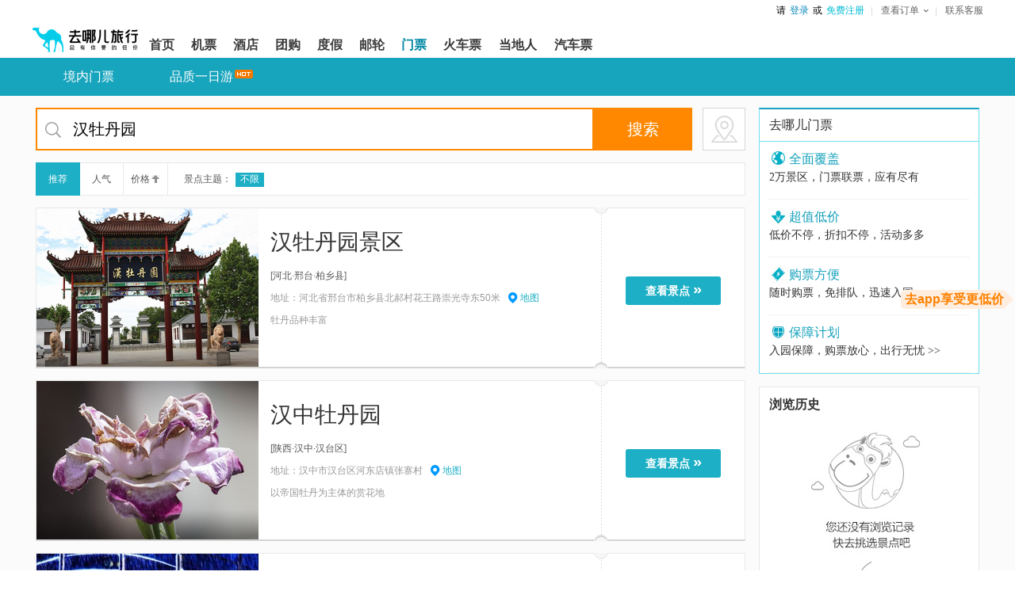

--- FILE ---
content_type: text/html;charset=UTF-8
request_url: http://piao.qunar.com/ticket/list_%E6%B1%89%E7%89%A1%E4%B8%B9%E5%9B%AD.html
body_size: 16348
content:
<!DOCTYPE html PUBLIC "-//W3C//DTD XHTML 1.0 Transitional//EN" "http://www.w3.org/TR/xhtml1/DTD/xhtml1-transitional.dtd"><html xmlns="http://www.w3.org/1999/xhtml"><head><meta http-equiv="content-type" content="text/html;charset=utf-8"><title>汉牡丹园景点门票,汉牡丹园门票价格,汉牡丹园景点门票预订,去哪儿网门票</title><meta name="keywords" content="汉牡丹园景点门票, 汉牡丹园打折门票,汉牡丹园景点门票预订,汉牡丹园,去哪儿网门票"><meta name="description" content="去哪儿网提供汉牡丹园的特价景点门票预订。来去哪儿网预订景点门票，让您享受实实在在的优惠，去哪儿网是您快乐出游的更好选择！"><link rel="stylesheet" href="//q.qunarzz.com/piao/prd/styles/usage/www/core/style@b61548255d3c33155562.css" /><link rel="stylesheet" type="text/css" href="//q.qunarzz.com/piao/prd/styles/usage/www/page/list/style@11ad010af648f6a1a258.css" /><title>汉牡丹园景点门票,汉牡丹园门票价格,汉牡丹园景点门票预订,去哪儿网</title><link rel="canonical" href="http://piao.qunar.com/ticket/list_汉牡丹园.html"/></head><body>
<div class="q_header q_header_piao q_header_max">
    <link data-hfstamp="20260108120856" id="hf-style" data-hffile="header_styles" rel="stylesheet" href="//common.qunarzz.com/hf_qzz/prd/styles/default/header_main@8f4631463a6fa76d8a2293d790abb86d.css">

    <div class="q_header_main qunar-assist-screen-nav" data-hfchannel="piao" data-hffile="header_main"> <div class="q_header_logo" tabindex="-1"> <a href="http://www.qunar.com/" target="_top" title="去哪儿旅游搜索引擎 Qunar.com" hidefocus="on" aria-label="返回首页" tabindex="0"><img style="height: 54px;" src="https://s.qunarzz.com/f_cms/2021/1638865973476_447461838.png" tabindex="-1" alt="去哪儿旅游搜索引擎 Qunar.com"></a> </div> <div class="q_header_tnav" tabindex="-1"> <ul tabindex="-1"> <!-- <li><a href="javascript:void(0)" onclick="aria.start()" style="color:#333;text-decoration:none;position:relative;" class="q_header_barrier_free">适老化及无障碍</a></li> --> <li id="__loginInfo_u__" class="q_header_username" tabindex="-1"><a href="//user.qunar.com/passport/login.jsp" hidefocus="on" rel="nofollow" tabindex="0">登录</a></li> <li id="__loginInfo_r__" class="q_header_register" tabindex="-1"><a href="//user.qunar.com/passport/register.jsp" hidefocus="on" rel="nofollow" tabindex="0">注册</a></li> <li class="q_header_tnav_omenu" id="__orderInfo_l__" tabindex="-1"> <dl tabindex="-1"> <dt tabindex="-1"><a href="//user.qunar.com/order/query.jsp?ret=http%3A%2F%2Fuser.qunar.com%2Fflight_toolbox.jsp%3Fcatalog%3Downorders%26from%3Dmyorder&jump=0" rel="nofollow" class="q_header_tnav_omenu_link" id="q_header_tnav_omenu_link" tabindex="0"><span class="q_header_tnav_omenu_title" id="__orderInfo_t__">查看订单<b id="__orderInfo_b__" class="qunar-assist-hide"></b></span></a></dt> <dd id="__orderInfo_w__" class="assist-igrone-tbindex" tabindex="-1"> <div class="q_header_tnav_omenu_item" tabindex="-1"><a href="//user.qunar.com/order/query.jsp?ret=http%3A%2F%2Forder.qunar.com%2Fflight%2F%3Ft%3D1" target="_blank" hidefocus="on" rel="nofollow" data-name="__link_orderFlight__" class="q_header_tnav_omenu_m" tabindex="-1"><span class="q_header_tnav_omenu_ordertips" tabindex="-1">机票订单</span></a></div> <div class="q_header_tnav_omenu_item" tabindex="-1"><a href="//user.qunar.com/order/query.jsp?ret=http%3A%2F%2Forder.qunar.com%2Fhotel%2F%3Ffrom%3Dmyorder" target="_blank" hidefocus="on" rel="nofollow" data-name="__link_orderHotel__" class="q_header_tnav_omenu_m" tabindex="-1"><span class="q_header_tnav_omenu_ordertips" tabindex="-1">酒店订单</span></a></div> <div class="q_header_tnav_omenu_item qunar-assist-hide"><a href="//user.qunar.com/order/query.jsp?ret=http%3A%2F%2Forder.qunar.com%2Fapartment?t=1" target="_blank" hidefocus="on" rel="nofollow" data-name="__link_orderApartment__" class="q_header_tnav_omenu_m" tabindex="-1"><span class="q_header_tnav_omenu_ordertips" tabindex="-1">公寓订单</span></a></div> <div class="q_header_tnav_omenu_item qunar-assist-hide"><a href="//user.qunar.com/order/query.jsp?ret=http%3A%2F%2Forder.qunar.com%2Fgroup?t=1" target="_blank" hidefocus="on" rel="nofollow" data-name="__link_orderGroup__" class="q_header_tnav_omenu_m" tabindex="-1"><span class="q_header_tnav_omenu_ordertips" tabindex="-1">团购订单</span></a></div> <div class="q_header_tnav_omenu_item" tabindex="-1"><a href="//user.qunar.com/order/query.jsp?ret=http%3A%2F%2Fdujia.qunar.com%2Fmyorder.jsp%3Ffrom%3Dmyorder" target="_blank" hidefocus="on" rel="nofollow" data-name="__link_orderVacation__" class="q_header_tnav_omenu_m" tabindex="-1"><span class="q_header_tnav_omenu_ordertips" tabindex="-1">度假订单</span></a></div> <div class="q_header_tnav_omenu_item" tabindex="-1"><a href="//user.qunar.com/order/query.jsp?ret=http%3A%2F%2Forder.qunar.com%2Fticket?t=1" target="_blank" hidefocus="on" rel="nofollow" data-name="__link_orderTicket__" class="q_header_tnav_omenu_m" tabindex="-1"><span class="q_header_tnav_omenu_ordertips" tabindex="-1">门票订单</span></a></div> <div class="q_header_tnav_omenu_item" tabindex="-1"><a href="//user.qunar.com/order/query.jsp?ret=http%3A%2F%2Forder.qunar.com%2Ftrain?t=1" target="_blank" hidefocus="on" rel="nofollow" data-name="__link_orderTrain__" class="q_header_tnav_omenu_m" tabindex="-1"><span class="q_header_tnav_omenu_ordertips" tabindex="-1">火车票订单</span></a></div> <div class="q_header_tnav_omenu_item qunar-assist-hide" tabindex="-1"><a href="//user.qunar.com/order/query.jsp?ret=http%3A%2F%2Forder.qunar.com%2Fbus?t=1" target="_blank" hidefocus="on" rel="nofollow" data-name="__link_orderBus__" class="q_header_tnav_omenu_m" tabindex="-1"><span class="q_header_tnav_omenu_ordertips" tabindex="-1">汽车票订单</span></a></div> <div class="q_header_tnav_omenu_item qunar-assist-hide" tabindex="-1"><a href="//user.qunar.com/order/query.jsp?ret=http%3A%2F%2Forder.qunar.com%2Fcar?t=1" target="_blank" hidefocus="on" rel="nofollow" data-name="__link_orderCar__" class="q_header_tnav_omenu_m" tabindex="-1"><span class="q_header_tnav_omenu_ordertips" tabindex="-1">车车订单</span></a></div> <div class="q_header_tnav_omenu_item qunar-assist-hide" tabindex="-1"><a href="//user.qunar.com/order/query.jsp?ret=http%3A%2F%2Forder.qunar.com%2Fqmall?t=1" target="_blank" hidefocus="on" rel="nofollow" data-name="__link_orderQmall__" class="q_header_tnav_omenu_m" tabindex="-1"><span class="q_header_tnav_omenu_ordertips" tabindex="-1">Q商城订单</span></a></div> <div class="q_header_tnav_omenu_item qunar-assist-hide" tabindex="-1"><a href="//user.qunar.com/order/query.jsp?ret=http%3A%2F%2Forder.qunar.com%2Flocal?t=1" target="_blank" hidefocus="on" rel="nofollow" data-name="__link_orderDdr__" class="q_header_tnav_omenu_m" tabindex="-1"><span class="q_header_tnav_omenu_ordertips" tabindex="-1">当地人订单</span></a></div> <div class="q_header_tnav_omenu_item qunar-assist-hide" tabindex="-1"><a href="//user.qunar.com/order/query.jsp?ret=http%3A%2F%2Forder.qunar.com%2Fpay?t=1" target="_blank" hidefocus="on" rel="nofollow" data-name="__link_orderDdr__" class="q_header_tnav_omenu_m" tabindex="-1"><span class="q_header_tnav_omenu_ordertips" tabindex="-1">金融订单</span></a></div> <div class="q_header_tnav_omenu_item qunar-assist-hide" tabindex="-1"><a href="//user.qunar.com/order/query.jsp?ret=http%3A%2F%2Forder.qunar.com%2Fpay?t=1" target="_blank" hidefocus="on" rel="nofollow" data-name="__link_orderDdr__" id="__tnav_card_order__" class="q_header_tnav_omenu_m" tabindex="-1"><span class="q_header_tnav_omenu_ordertips" tabindex="-1">礼品卡订单</span></a></div> </dd> </dl> </li> <li class="last"><a href="http://help.qunar.com/" target="_top" rel="nofollow" id="__link_contact__" tabindex="-1">联系客服</a> </li> </ul> </div> <div class="q_header_mnav qunar-assist-hide"> <ul> <li class="qhf_home"> <a href="//www.qunar.com/" target="_top" hidefocus="on" id="__link_home__" class="q_header_navlink"><span><b>首页</b></span></a> </li> <li class="qhf_flight"> <a href="//flight.qunar.com/" target="_top" hidefocus="on" id="__link_flight__" class="q_header_navlink"><span><b>机票</b></span></a> </li> <li class="qhf_hotel"> <a href="//hotel.qunar.com/" target="_top" hidefocus="on" id="__link_hotel__" class="q_header_navlink"><span><b>酒店</b></span></a> </li> <li class="qhf_tuan"> <a href="//tuan.qunar.com/vc/index.php?category=all" rel="nofollow" target="_top" hidefocus="on" id="__link_tuan__" class="q_header_navlink"><span><b>团购</b></span></a> </li> <li class="qhf_package"> <a href="//dujia.qunar.com/" target="_top" hidefocus="on" id="__link_package__" class="q_header_navlink"><span><b>度假</b></span></a> </li> <li class="qhf_youlun"> <a href="//dujia.qunar.com/pqkd/nalist_%E9%82%AE%E8%BD%AE_liner" rel="nofollow" target="_top" hidefocus="on" id="__link_youlun__" class="q_header_navlink"><span><b>邮轮</b></span></a> </li> <li class="qhf_piao"> <a href="//piao.qunar.com/" target="_top" hidefocus="on" id="__link_piao__" class="q_header_navlink"><span><b>门票</b></span></a> </li> <li class="qhf_train"> <a href="//train.qunar.com/" target="_top" hidefocus="on" id="__link_train__" class="q_header_navlink"><span><b>火车票</b></span></a> </li> <!-- <li class="qhf_travel"> <a href="//travel.qunar.com/?from=header" target="_top" hidefocus="on" id="__link_travel__" class="q_header_navlink"><span><b>攻略</b></span></a> </li> --> <!-- <li class="qhf_gongyu"> <a href="http://gongyu.qunar.com/" target="_top" hidefocus="on" id="__link_gongyu__" class="q_header_navlink"><span><b>公寓</b></span></a> </li> --> <li class="qhf_ddr"> <a href="//i.qunar.com/" target="_top" hidefocus="on" id="__link_ddr__" class="q_header_navlink q_header_navlink_ddr"><span><b>当地人</b></span></a> </li> <li class="qhf_bus"> <a href="http://bus.qunar.com/" target="_top" hidefocus="on" id="__link_bus__" class="q_header_navlink"><span><b>汽车票</b></span></a> </li> <!-- <li class="qhf_haiwai"> <a href="http://haiwai.qunar.com/" rel="nofollow" target="_top" hidefocus="on" id="__link_haiwai__" class="q_header_navlink"><span><b>境外</b></span></a> </li> --> <!-- <li class="qhf_navmore" id="__header_navmore__"> <a href="javascript:void(0)" rel="nofollow" target="_top" hidefocus="on" class="q_header_navlink q_header_navlink_more"><span><b>更多</b></span><i></i></a> <div class="q_header_navmore-con" id="__header_navmore_con__"> <a href="http://haiwai.qunar.com/" rel="nofollow" target="_top" hidefocus="on" id="__link_haiwai_navmore__" class="q_header_navlink"><span><b>境外</b></span></a> <a href="http://bao.qunar.com/?from=tierone_nav_pc" rel="nofollow" target="_top" hidefocus="on" id="__link_card_navmore__" class="q_header_navlink"><span><b>保险</b></span></a> <a href="//jr.qunar.com/ious/index.htm" rel="nofollow" target="_top" hidefocus="on" id="__link_jr_navmore__" class="q_header_navlink"><span><b>金融</b></span></a> </div> </li> --> <!-- <li class="qhf_card"> <a href="http://bao.qunar.com/?from=tierone_nav_pc" rel="nofollow" target="_top" hidefocus="on" id="__link_card__" class="q_header_navlink"><span><b>保险</b></span></a> </li> --> <!-- <li class="qhf_jr"> <a href="//jr.qunar.com/ious/index.htm" rel="nofollow" target="_top" hidefocus="on" id="__link_jr__" class="q_header_navlink"><span><b>金融</b></span></a> </li> --> </ul> <div id="__header_nav_tags__" class="q_header_tags"> <!-- <img src="//source.qunarzz.com/common/hf/tags/quanjia.gif" class="qhf_tag_gongyu"> --> <img src="//source.qunarzz.com/common/hf/tags/mp-daytrip.png" class="qhf_tag_piao"> <!-- <img src="//s.qunarzz.com/package/header/summer-promotion.png" class="qhf_tag_package"> --> <img src="//source.qunarzz.com/common/hf/tags/local.gif" class="qhf_tag_local"> <!-- <img src="//source.qunarzz.com/common/hf/tags/insure.gif" class="qhf_tag_card"> --> <!-- <img src="//s.qunarzz.com/m_bus_search/images/bus.png" class="qhf_tag_bjcx"> --> <!-- <img src="//source.qunarzz.com/common/hf/tags/jr_v1.gif" class="qhf_tag_jr"> --> <!-- <img src="//source.qunarzz.com/common/hf/tags/car.gif" class="qhf_tag_car"> --> <!-- <img src="//source.qunarzz.com/common/hf/tags/haiwai.gif" class="qhf_tag_haiwai"> --> </div> <!--div class="q_header_aside" id="__header_aside_flight__" style="left: -35px"> <a href="//flight.qunar.com/?from=header">机票预定</a> <a href="//touch.qunar.com/flight/seat/desktop?from=header">在线选座</a> <span class="q_header_blank"></span> </div--> <div class="q_header_aside" id="__header_aside_package__" style="left:124px;"> <a href="//dujia.qunar.com/?tf=djnavkj_index" rel="nofollow"><span>度假首页</span></a> <a href="//i.qunar.com/?tf=djnavkj_haiwaiwanle" rel="nofollow"><span>海外玩乐</span></a> <a href="//fh.dujia.qunar.com/?tf=package" rel="nofollow"><span>自由行</span></a> <a href="//dujia.qunar.com/p/abroad/?tf=djnavkj_abroad"><span>出境游</span></a> <a href="//dujia.qunar.com/tejia/?tf=djnavkj_tejia" rel="nofollow"><span>特卖</span></a> <a href="//dujia.qunar.com/p/around/?tf=djnavkj_around"><span>周边游</span></a> <a href="//dujia.qunar.com/p/youlun/?tf=djnavkj_youlun" rel="nofollow"><span>邮轮</span></a> <a href="//dujia.qunar.com/visa/?tf=djnavkj_visa"><span>签证</span></a> <a href="//dujia.qunar.com/global/?tf=djnavkj_haiwaigouwu" rel="nofollow" class="qhf_hot"><span>海外购物</span><i class="qhf_hot"></i></a> <a href="//diy.dujia.qunar.com/?tf=djnavkj_diy" rel="nofollow"><span>包团·定制</span></a> <!-- <a href="//dujia.qunar.com/ins/agg/index.qnr?tf=dj_ins" rel="nofollow"><span>旅行保险</span><i class="new"></i></a> --> <!-- <a href="//dujia.qunar.com/p/domestic/?tf=djnavkj_domestic"><span>国内游</span></a> --> <!-- <a href="//dujia.qunar.com/p/tuan/?tf=djnavkj_tuan"><span>团购</span></a> --> <span class="q_header_blank"></span> </div> <div class="q_header_aside" id="__header_aside_travel__" style="left:353px;"> <a href="http://travel.qunar.com/?from=header"><span>攻略首页</span></a> <a href="http://travel.qunar.com/travelbook/list.htm?order=hot_heat"><span>攻略库</span></a> <a href="http://travel.qunar.com/place/?from=header"><span>目的地</span></a> <!--<a href="http://travel.qunar.com/bbs/?from=header"><span>论坛</span></a>--> <a href="http://travel.qunar.com/plan/first?from=header" rel="nofollow"><span>创建行程</span></a> <a href="http://travel.qunar.com/youji/create?from=header" rel="nofollow" class="qhf_hot"><span>发表游记</span><i class="qhf_hot"></i></a> <!-- <a href="http://guide.qunar.com/" rel="nofollow"><span>骆驼书</span></a> --> <a href="//travel.qunar.com/travelbook/creator/apply?source=qunar_first"><span>创作者平台</span></a> <span class="q_header_blank"></span> </div> <div class="q_header_aside" id="__header_aside_piao__" style="left:230px;"> <a href="http://piao.qunar.com/"><span>境内门票</span></a> <a href="http://piao.qunar.com/daytrip/list.htm" class="qhf_hot"><span>品质一日游</span><i class="qhf_hot"></i></a> <!-- <a href="http://piao.qunar.com/overseas/"><span>玩转海外</span></a> --> <!-- <a href="http://piao.qunar.com/topic/gat1409.htm"><span>港澳台门票</span></a> --> <a href="http://piao.qunar.com/ticket/vista.htm" rel="nofollow"><span>地图找景点</span></a> <span class="q_header_blank"></span> </div> <div class="q_header_aside" id="__header_aside_tuan__" style="left:71px"> <a href="//tuan.qunar.com/vc/index.php?category=all" rel="nofollow"><span>度假团购</span></a> <!-- <a href="http://tuan.qunar.com/#PAGE/L2JzbmVzL3R1YW5XZWIvbGlzdA__/category/aG90ZWw_"><span>酒店团购</span></a> --> <a href="//tuan.qunar.com/vc/index.php?category=around" rel="nofollow"><span>周边休闲</span></a> <a href="//tuan.qunar.com/vc/index.php?category=travel_d" rel="nofollow"><span>长线游</span></a> <span class="q_header_blank"></span> </div> <!-- <div class="q_header_aside" id="__header_aside_jr__" style="left:750px"> <a href="//jr.qunar.com/ious/index.htm" rel="nofollow"><span>拿去花</span></a> <a href="http://bao.qunar.com/?from=qunar_nav_pc" rel="nofollow"><span>保险商城</span></a> <span class="q_header_blank" style="left: 54px;"></span> </div> --> <div class="q_header_aside" id="__header_aside_ddr__" style="left:406px"> <a href="http://i.qunar.com?tf=ejsy" rel="nofollow"><span>当地人首页</span></a> <a href="http://i.qunar.com/web/search/index?q=%E5%87%BA%E5%A2%83WiFi&tf=ejcjwf" rel="nofollow" class="qhf_hot"><span>出境WiFi</span><i class="qhf_hot"></i></a> <a href="http://i.qunar.com/web/search/index?q=%E6%97%85%E6%B8%B8%E5%8C%85%E8%BD%A6&tf=ejlybc" rel="nofollow"><span>旅游包车</span></a> <a href="http://i.qunar.com/web/search/index?tm=i02&q=%E4%B8%80%E6%97%A5%E6%B8%B8&tf=ejyry" rel="nofollow"><span>一日游</span></a> <a href="http://i.qunar.com/web/search/index?q=%E5%AF%BC%E6%B8%B8%E8%AE%B2%E8%A7%A3&tf=ejdyjj" rel="nofollow"><span>导游讲解</span></a> <a href="http://i.qunar.com/web/search/index?q=%E4%BA%A4%E9%80%9A%E5%8D%A1&tf=ejjtk" rel="nofollow"><span>交通卡</span></a> <span class="q_header_blank q_header_blank_ddr"></span> </div> <div class="q_header_aside" id="__header_aside_car__" style="left:476px"> <a href="//zuche.qunar.com/index#channelID=14456" rel="nofollow" class="qhf_hot"><span>国内租车</span><i class="new"></i></a> <a href="http://car.ctrip.com/hwzijia?channelid=16033&allianceid=811740&sid=1373418" rel="nofollow" class="qhf_hot"><span>境外租车</span><i class="qhf_hot"></i></a> <a href="http://haiwai.qunar.com/web/och/index?channelid=14314" rel="nofollow"><span>国际接送机</span></a> <span class="q_header_blank"></span> </div> </div> <a class="q_header_app_logo" href="http://app.qunar.com/" rel="nofollow" tabindex="-1"></a>
</div>
<script type="text/javascript" src="//s.qunarzz.com/common/assist/202112151733/qunar-assist.js"></script> <script id="hf-script" src="//common.qunarzz.com/hf_qzz/prd/scripts/default/header_main@8c67db353ab8cc748e9b9421a10e62bf.js"></script> <!--[if lte IE 8]> <link data-hfstamp="20260108120856" id="static-style" data-hffile="header_main" rel="stylesheet" href="//common.qunarzz.com/static/ie_guide/prd/styles/index.min.css"> <script id="static-script" src="//common.qunarzz.com/static/ie_guide/prd/scripts/index.min.js"></script> <![endif]--> <script id="header-script" src="//common.qunarzz.com/static/header/prd/scripts/index.min.js"></script>
<script id="hf-script-exec" type="text/javascript">
(function() { QNR.TAB = "piao"; var userstatus = QNR.QUstatus; userstatus.run({ 'u' : '__loginInfo_u__', 't' : '__loginInfo_t__', 'l' : '__loginInfo_l__', 'r' : '__loginInfo_r__' });
})();
QNR.hfUtils.setNav('piao')
</script>

</div><div class="piao_wrap shadow_none">



<style type="text/css">
    .piao_menu,
    .piao_menu .section{height:48px;background:#17a4bd;margin: 0 auto;}
    .piao_menu .second_nav_con{float:left;}
    .piao_menu .second_nav_con a{position:relative;float:left;height:48px;padding:0 35px;font:400 16px/48px "Microsoft Yahei",Arial,sans-serif;color:#fff}
    .piao_menu .second_nav_con a:hover,
    .piao_menu .second_nav_con a.current{background:#1295ad;color:#fff}
    .piao_menu_tags{position:absolute;top:0;right:37px}
    .piao_menu_tags img{position:absolute;top:15px;left:4px}
    .piao_menu .section{}
</style>

<div class="piao_menu" id="navigator">
	<div class="section" tabindex="-1">
        <div class="second_nav_con">
		
			
			<a href="http://piao.qunar.com/" hidefocus="true" id="subnav61" tabindex="-1">境内门票
			
			</a>
		
			
			<a href="http://piao.qunar.com/daytrip/list.htm" hidefocus="true" id="subnav63" tabindex="-1">品质一日游
			
				<span class="piao_menu_tags"><img src="https://simg1.qunarzz.com/piao/images/sub_nav/hot.png" /></span>
			
			</a>
		
        </div>
        
	</div>
</div>

<!-- list页主体内容 --><div class="piao_cont section clrfix"><div class="wrap_main" id="scroll-anchor-target"><div class="mp-search-container" tabindex="0" aria-label="当前为搜索框，如果想要重新搜索，按下tab键，将定位到回首页按钮"><div class="mp-search" mp-role="searchArea" tabindex="-1"><form method="get" action="/ticket/list.htm" class="mp-search-box" id="searchForm" tabindex="-1"><div class="mp-search-box-keywords" tabindex="-1"><label class="mp-search-box-keywords-icon" for="searchValue" tabindex="-1"></label><input type="text" value="汉牡丹园" maxlength="100" autocomplete="off" name="keyword" placeholder="请输入景点、主题、城市" id="searchValue" tabindex="-1"/></div><input type="submit" hidefocus="true" value="搜索" id="searchBtn" class="mp-search-box-btn" /><input type="hidden" name="region" id="searchCity" /><input type="hidden" name="from" value="mdl_search" id="search-from" /><div id="search-city-container" tabindex="-1"></div><div class="search_suggest_list" id="suggestList" style="display: none;"></div></form><!--end 搜索框--><div class="mp-map"><a href="/ticket/vista.htm?from=mplist_map" target="_blank" data-ctype="mplist_map"><i class="mp-map-icon"></i></a></div></div></div><div class="index_order clrfix" id="filter"><div class="control_order"><a href="javascript:;" hidefocus="true" id="order-by-default" class="active">推荐</a><a href="javascript:;" hidefocus="true" id="order-by-popularity" title="按人气从高到低排列" class="nums">人气</a><a href="javascript:;" hidefocus="true" id="order-by-price" title="按价格从低到高排序" class="prices">价格<i class="trend_bottom"><i class="arrow"></i></i></a></div><div class="sight-subject"><div class="sight-subject-more"> <a href="javascript:;" hidefocus="true" id="subject-more-trigger" class="fold_state black_fold">更多<span class="smallnarrow"></span></a> </div><span class="sight-subject-tit">景点主题：</span><dl id="subject-list" class="sight-subject-list"><dd data-key="subject" data-value="" class="all active"> <a href="javascript:;" hidefocus="true"><span>不限</span> </a> </dd></dl></div></div><div class="search_result" id="search-result-container" tabindex="-1"><div class="result_list" id="search-list" aria-label="当前为景点列表，按下tab键了解景点信息"><div class="sight_item sight_itempos" mp-role="sightItem" data-id="3708818247" data-sight-name="汉牡丹园景区" data-sight-category="" data-districts="河北·邢台·柏乡县" data-point="114.7197034,37.5398974" data-foreign="false" data-children-count="0" data-sight-img-u-r-l="http://qimgs.qunarzz.com/piao_qsight_provider_piao_qsight_web/0104h120008gz2wi7223E_C_900_504.jpg_280x200_60235f6c.jpg" data-address="河北省邢台市柏乡县北郝村花王路崇光寺东50米" data-sale-count="37"><div class="sight_item_detail clrfix" tabindex="-1"><span class="sight_item-topbg" tabindex="-1"></span><div class="sight_item_show" tabindex="-1"><div class="show loading" tabindex="-1"><div class="imgshadow" tabindex="-1"></div><a data-click-type="l_pic" href="/ticket/detail_3708818247.html?st=[base64]%3D%3D#from=" target="_blank" hidefocus="true" title="汉牡丹园景区" tabindex="-1"><img tabindex="-1" data-original="http://qimgs.qunarzz.com/piao_qsight_provider_piao_qsight_web/0104h120008gz2wi7223E_C_900_504.jpg_280x200_60235f6c.jpg" alt="汉牡丹园景区" class="img_opacity load" onerror="this.src='//simg1.qunarzz.com/piao/images/loading_camel_gray.gif'"></a></div></div><div class="sight_item_about"><h3 class="sight_item_caption"><a tabindex="-1" data-click-type="l_title" class="name" href="/ticket/detail_3708818247.html?st=[base64]%3D%3D#from=" target="_blank" hidefocus="true" title="汉牡丹园景区">汉牡丹园景区</a></h3><div class="sight_item_info"><div class="clrfix"><span class="area">[<a href="/ticket/list_%E6%B2%B3%E5%8C%97%C2%B7%E9%82%A2%E5%8F%B0%C2%B7%E6%9F%8F%E4%B9%A1%E5%8E%BF.html#from=" target="_blank" hidefocus="true" title="河北·邢台·柏乡县" tabindex="-1">河北·邢台·柏乡县</a>]</span></div><p class="address color999"><span title="河北省邢台市柏乡县北郝村花王路崇光寺东50米">地址：河北省邢台市柏乡县北郝村花王路崇光寺东50米</span><a href="javascript:void(0)" hidefocus="true" class="map_address blue" data-sightid="3708818247" tabindex="-1">地图</a></p><div class="intro color999" title="牡丹品种丰富">牡丹品种丰富</div></div></div><div class="sight_item_pop" tabindex="-1"><table tabindex="-1"><tr tabindex="-1"><td class="pt50" tabindex="-1"><a data-click-type="l_title" class="sight_item_do" href="/ticket/detail_3708818247.html?st=[base64]%3D%3D#from=" target="_blank" hidefocus="true" title="汉牡丹园景区" aria-label="当前是查看景点按钮，按enter键进入选择预订的门票种类页面，按tab键切换下一个景点">查看景点&nbsp;<span tabindex="-1">»</span></a></td></tr><tr tabindex="-1"><td class="sight_item_sold-num" tabindex="-1"></td></tr></table></div><span class="sight_item-botbg" tabindex="-1"></span></div></div><div class="sight_item sight_itempos" mp-role="sightItem" data-id="1472565341" data-sight-name="汉中牡丹园" data-sight-category="" data-districts="陕西·汉中·汉台区" data-point="106.978325,33.183645" data-foreign="false" data-children-count="0" data-sight-img-u-r-l="http://qimgs.qunarzz.com/piao_qsight_provider_piao_qsight_web/0100u120008525hyw7177_C_900_504.jpg_280x200_4d2265d8.jpg" data-address="汉中市汉台区河东店镇张寨村" data-sale-count="46"><div class="sight_item_detail clrfix" tabindex="-1"><span class="sight_item-topbg" tabindex="-1"></span><div class="sight_item_show" tabindex="-1"><div class="show loading" tabindex="-1"><div class="imgshadow" tabindex="-1"></div><a data-click-type="l_pic" href="/ticket/detail_1472565341.html?st=[base64]#from=" target="_blank" hidefocus="true" title="汉中牡丹园" tabindex="-1"><img tabindex="-1" data-original="http://qimgs.qunarzz.com/piao_qsight_provider_piao_qsight_web/0100u120008525hyw7177_C_900_504.jpg_280x200_4d2265d8.jpg" alt="汉中牡丹园" class="img_opacity load" onerror="this.src='//simg1.qunarzz.com/piao/images/loading_camel_gray.gif'"></a></div></div><div class="sight_item_about"><h3 class="sight_item_caption"><a tabindex="-1" data-click-type="l_title" class="name" href="/ticket/detail_1472565341.html?st=[base64]#from=" target="_blank" hidefocus="true" title="汉中牡丹园">汉中牡丹园</a></h3><div class="sight_item_info"><div class="clrfix"><span class="area">[<a href="/ticket/list_%E9%99%95%E8%A5%BF%C2%B7%E6%B1%89%E4%B8%AD%C2%B7%E6%B1%89%E5%8F%B0%E5%8C%BA.html#from=" target="_blank" hidefocus="true" title="陕西·汉中·汉台区" tabindex="-1">陕西·汉中·汉台区</a>]</span></div><p class="address color999"><span title="汉中市汉台区河东店镇张寨村">地址：汉中市汉台区河东店镇张寨村</span><a href="javascript:void(0)" hidefocus="true" class="map_address blue" data-sightid="1472565341" tabindex="-1">地图</a></p><div class="intro color999" title="以帝国牡丹为主体的赏花地">以帝国牡丹为主体的赏花地</div></div></div><div class="sight_item_pop" tabindex="-1"><table tabindex="-1"><tr tabindex="-1"><td class="pt50" tabindex="-1"><a data-click-type="l_title" class="sight_item_do" href="/ticket/detail_1472565341.html?st=[base64]#from=" target="_blank" hidefocus="true" title="汉中牡丹园" aria-label="当前是查看景点按钮，按enter键进入选择预订的门票种类页面，按tab键切换下一个景点">查看景点&nbsp;<span tabindex="-1">»</span></a></td></tr><tr tabindex="-1"><td class="sight_item_sold-num" tabindex="-1"></td></tr></table></div><span class="sight_item-botbg" tabindex="-1"></span></div></div><div class="sight_item sight_itempos" mp-role="sightItem" data-id="721750391" data-sight-name="广东汉剧传承研究院牡丹剧场" data-sight-category="" data-districts="广东·梅州" data-point="116.144972,24.304537" data-foreign="false" data-children-count="0" data-sight-img-u-r-l="http://img1.qunarzz.com/sight/p0/1409/10/ab2a50b8f5c49f96a8d696744d22f3db.jpg_280x200_0c6f9196.jpg" data-address="广东省梅州市东山教育基地学海路4号广东汉剧传承研究院牡丹剧场" data-sale-count="35"><div class="sight_item_detail clrfix" tabindex="-1"><span class="sight_item-topbg" tabindex="-1"></span><div class="sight_item_show" tabindex="-1"><div class="show loading" tabindex="-1"><div class="imgshadow" tabindex="-1"></div><a data-click-type="l_pic" href="/ticket/detail_721750391.html?st=[base64]#from=" target="_blank" hidefocus="true" title="广东汉剧传承研究院牡丹剧场" tabindex="-1"><img tabindex="-1" data-original="http://img1.qunarzz.com/sight/p0/1409/10/ab2a50b8f5c49f96a8d696744d22f3db.jpg_280x200_0c6f9196.jpg" alt="广东汉剧传承研究院牡丹剧场" class="img_opacity load" onerror="this.src='//simg1.qunarzz.com/piao/images/loading_camel_gray.gif'"></a></div></div><div class="sight_item_about"><h3 class="sight_item_caption"><a tabindex="-1" data-click-type="l_title" class="name" href="/ticket/detail_721750391.html?st=[base64]#from=" target="_blank" hidefocus="true" title="广东汉剧传承研究院牡丹剧场">广东汉剧传承研究院牡丹剧场</a></h3><div class="sight_item_info"><div class="clrfix"><span class="area">[<a href="/ticket/list_%E5%B9%BF%E4%B8%9C%C2%B7%E6%A2%85%E5%B7%9E.html#from=" target="_blank" hidefocus="true" title="广东·梅州" tabindex="-1">广东·梅州</a>]</span></div><p class="address color999"><span title="广东省梅州市东山教育基地学海路4号广东汉剧传承研究院牡丹剧场">地址：广东省梅州市东山教育基地学海路4号广东汉剧传承研究院牡丹剧场</span><a href="javascript:void(0)" hidefocus="true" class="map_address blue" data-sightid="721750391" tabindex="-1">地图</a></p><div class="intro color999" title="广东汉剧，原称“外江戏”">广东汉剧，原称“外江戏”</div></div></div><div class="sight_item_pop" tabindex="-1"><table tabindex="-1"><tr tabindex="-1"><td class="pt50" tabindex="-1"><a data-click-type="l_title" class="sight_item_do" href="/ticket/detail_721750391.html?st=[base64]#from=" target="_blank" hidefocus="true" title="广东汉剧传承研究院牡丹剧场" aria-label="当前是查看景点按钮，按enter键进入选择预订的门票种类页面，按tab键切换下一个景点">查看景点&nbsp;<span tabindex="-1">»</span></a></td></tr><tr tabindex="-1"><td class="sight_item_sold-num" tabindex="-1"></td></tr></table></div><span class="sight_item-botbg" tabindex="-1"></span></div></div></div></div><div id="pager-container" data-total-count="3"></div>
<div class="piao_helper">
    <table>
        <tr>
            <td>
                <div class="piao_helper_intro piao_helper_cheap">
                    <h5>超值低价</h5>
                    <p>超值低价，高额返现<br />让您的出行省时省心</p>
                </div>
            </td>
            <td>
                <div class="piao_helper_intro piao_helper_all">
                    <h5>全网覆盖</h5>
                    <p>全网最全覆盖，国内、国际门票一网打尽，让您一次玩到爽</p>
                </div>
            </td>
            <td>
                <div class="piao_helper_intro piao_helper_speed">
                    <h5>购票便捷</h5>
                    <p>快速选择、便捷购票、快速出票</p>
                </div>
            </td>
            <td>
                <div class="piao_helper_intro piao_helper_safeguard">
                    <h5>保障计划</h5>
                    <p>门票保障计划，助您游玩无忧</p>
                    <div style="margin:5px 0 0"><a href="http://www.qunar.com/xiaobao/piao.html" target="_blank" hidefocus="true">保障计划&raquo;</a></div>
                </div>
            </td>
        </tr>
    </table>
</div></div><div class="wrap_side"><div class="q_piao_hint"><h3>去哪儿门票</h3><ul class="q_piao_lure clrfix"><li><h4 class="cap cap1">全面覆盖</h4><div class="txt">2万景区，门票联票，应有尽有</div></li><li><h4 class="cap cap2">超值低价</h4><div class="txt">低价不停，折扣不停，活动多多</div></li><li><h4 class="cap cap3">购票方便</h4><div class="txt">随时购票，免排队，迅速入园</div></li><li><a href="http://www.qunar.com/xiaobao/piao.html" target="_blank" hidefocus="true"><h4 class="cap cap4">保障计划</h4><div class="txt">入园保障，购票放心，出行无忧 >></div></a></li></ul></div><div class="mp-sideinfo"><div class="mp-latelysearch" mp-role="latelySearch"><h3 class="mp-latelysearch-title">浏览历史</h3></div><div class="mp-guestsearch" mp-role="guestSearch"><h3 class="mp-guestsearch-title">大家还在搜</h3><ul class="mp-guestsearch-list" mp-role="guestSearchList"></ul></div><div class="mp-qrcode"><img class="mp-qrcode-img" src="//source.qunarzz.com/piao/images/list.v2/qr.code.png" alt="去哪儿旅行客户端 二维码" />扫一扫，即可下载&ldquo;去哪儿旅行&rdquo;客户端<br /><br /><strong>--&nbsp;旅行触手可及</strong></div></div></div></div>
<!--游玩导航-->
<div class="playing_nav">
    <div class="playing_inner">
        <div class="border_1"></div>
        <h3><span>门票导航</span></h3>
        <h4 class="label_title"><span class="flag"></span>去哪儿玩？</h4>
        <div class="list">
            
                
                <a title="厦门景点门票" href="/ticket/list_%e5%8e%a6%e9%97%a8.html;jsessionid=91AB8BC6CE2E3413C6CE5AFC78848975#from=mps_mul_city">厦门</a>
            
                
                <a title="昆明景点门票" href="/ticket/list_%e6%98%86%e6%98%8e.html;jsessionid=91AB8BC6CE2E3413C6CE5AFC78848975#from=mps_mul_city">昆明</a>
            
                
                <a title="九寨沟景点门票" href="/ticket/list_%e4%b9%9d%e5%af%a8%e6%b2%9f.html;jsessionid=91AB8BC6CE2E3413C6CE5AFC78848975#from=mps_mul_city">九寨沟</a>
            
                
                <a title="哈尔滨景点门票" href="/ticket/list_%e5%93%88%e5%b0%94%e6%bb%a8.html;jsessionid=91AB8BC6CE2E3413C6CE5AFC78848975#from=mps_mul_city">哈尔滨</a>
            
                
                <a title="桂林景点门票" href="/ticket/list_%e6%a1%82%e6%9e%97.html;jsessionid=91AB8BC6CE2E3413C6CE5AFC78848975#from=mps_mul_city">桂林</a>
            
                
                <a title="云南景点门票" href="/ticket/list_%e4%ba%91%e5%8d%97.html;jsessionid=91AB8BC6CE2E3413C6CE5AFC78848975#from=mps_mul_city">云南</a>
            
                
                <a title="西双版纳景点门票" href="/ticket/list_%e8%a5%bf%e5%8f%8c%e7%89%88%e7%ba%b3.html;jsessionid=91AB8BC6CE2E3413C6CE5AFC78848975#from=mps_mul_city">西双版纳</a>
            
                
                <a title="北京景点门票" href="/ticket/list_%e5%8c%97%e4%ba%ac.html;jsessionid=91AB8BC6CE2E3413C6CE5AFC78848975#from=mps_mul_city">北京</a>
            
                
                <a title="海南景点门票" href="/ticket/list_%e6%b5%b7%e5%8d%97.html;jsessionid=91AB8BC6CE2E3413C6CE5AFC78848975#from=mps_mul_city">海南</a>
            
                
                <a title="鼓浪屿景点门票" href="/ticket/list_%e9%bc%93%e6%b5%aa%e5%b1%bf.html;jsessionid=91AB8BC6CE2E3413C6CE5AFC78848975#from=mps_mul_city">鼓浪屿</a>
            
                
                <a title="杭州景点门票" href="/ticket/list_%e6%9d%ad%e5%b7%9e.html;jsessionid=91AB8BC6CE2E3413C6CE5AFC78848975#from=mps_mul_city">杭州</a>
            
                
                <a title="黄山景点门票" href="/ticket/list_%e9%bb%84%e5%b1%b1.html;jsessionid=91AB8BC6CE2E3413C6CE5AFC78848975#from=mps_mul_city">黄山</a>
            
                
                <a title="上海景点门票" href="/ticket/list_%e4%b8%8a%e6%b5%b7.html;jsessionid=91AB8BC6CE2E3413C6CE5AFC78848975#from=mps_mul_city">上海</a>
            
                
                <a title="峨眉山景点门票" href="/ticket/list_%e5%b3%a8%e7%9c%89%e5%b1%b1.html;jsessionid=91AB8BC6CE2E3413C6CE5AFC78848975#from=mps_mul_city">峨眉山</a>
            
                
                <a title="西藏景点门票" href="/ticket/list_%e8%a5%bf%e8%97%8f.html;jsessionid=91AB8BC6CE2E3413C6CE5AFC78848975#from=mps_mul_city">西藏</a>
            
                
                <a title="阿坝州景点门票" href="/ticket/list_%e9%98%bf%e5%9d%9d%e5%b7%9e.html;jsessionid=91AB8BC6CE2E3413C6CE5AFC78848975#from=mps_mul_city">阿坝州</a>
            
                
                <a title="香格里拉景点门票" href="/ticket/list_%e9%a6%99%e6%a0%bc%e9%87%8c%e6%8b%89.html;jsessionid=91AB8BC6CE2E3413C6CE5AFC78848975#from=mps_mul_city">香格里拉</a>
            
                
                <a title="海口景点门票" href="/ticket/list_%e6%b5%b7%e5%8f%a3.html;jsessionid=91AB8BC6CE2E3413C6CE5AFC78848975#from=mps_mul_city">海口</a>
            
                
                <a title="拉萨景点门票" href="/ticket/list_%e6%8b%89%e8%90%a8.html;jsessionid=91AB8BC6CE2E3413C6CE5AFC78848975#from=mps_mul_city">拉萨</a>
            
                
                <a title="重庆景点门票" href="/ticket/list_%e9%87%8d%e5%ba%86.html;jsessionid=91AB8BC6CE2E3413C6CE5AFC78848975#from=mps_mul_city">重庆</a>
            
                
                <a title="张家界景点门票" href="/ticket/list_%e5%bc%a0%e5%ae%b6%e7%95%8c.html;jsessionid=91AB8BC6CE2E3413C6CE5AFC78848975#from=mps_mul_city">张家界</a>
            
                
                <a title="大理景点门票" href="/ticket/list_%e5%a4%a7%e7%90%86.html;jsessionid=91AB8BC6CE2E3413C6CE5AFC78848975#from=mps_mul_city">大理</a>
            
                
                <a title="香港景点门票" href="/ticket/list_%e9%a6%99%e6%b8%af.html;jsessionid=91AB8BC6CE2E3413C6CE5AFC78848975#from=mps_mul_city">香港</a>
            
        </div>
        <h4 class="label_title"><span class="flag"></span>玩什么？</h4>
        <div class="list">
            
                
                <a title="温泉门票" href="/ticket/list_%e6%b8%a9%e6%b3%89.html;jsessionid=91AB8BC6CE2E3413C6CE5AFC78848975#from=mps_mul_subject">温泉</a>
            
                
                <a title="滑雪门票" href="/ticket/list_%e6%bb%91%e9%9b%aa.html;jsessionid=91AB8BC6CE2E3413C6CE5AFC78848975#from=mps_mul_subject">滑雪</a>
            
                
                <a title="主题体验门票" href="/ticket/list_%e4%b8%bb%e9%a2%98%e4%bd%93%e9%aa%8c.html;jsessionid=91AB8BC6CE2E3413C6CE5AFC78848975#from=mps_mul_subject">主题体验</a>
            
                
                <a title="海滨海岛门票" href="/ticket/list_%e6%b5%b7%e6%bb%a8%e6%b5%b7%e5%b2%9b.html;jsessionid=91AB8BC6CE2E3413C6CE5AFC78848975#from=mps_mul_subject">海滨海岛</a>
            
                
                <a title="风景名胜门票" href="/ticket/list_%e9%a3%8e%e6%99%af%e5%90%8d%e8%83%9c.html;jsessionid=91AB8BC6CE2E3413C6CE5AFC78848975#from=mps_mul_subject">风景名胜</a>
            
                
                <a title="古镇门票" href="/ticket/list_%e5%8f%a4%e9%95%87.html;jsessionid=91AB8BC6CE2E3413C6CE5AFC78848975#from=mps_mul_subject">古镇</a>
            
                
                <a title="动植物园门票" href="/ticket/list_%e5%8a%a8%e6%a4%8d%e7%89%a9%e5%9b%ad.html;jsessionid=91AB8BC6CE2E3413C6CE5AFC78848975#from=mps_mul_subject">动植物园</a>
            
                
                <a title="文化宗教门票" href="/ticket/list_%e6%96%87%e5%8c%96%e5%ae%97%e6%95%99.html;jsessionid=91AB8BC6CE2E3413C6CE5AFC78848975#from=mps_mul_subject">文化宗教</a>
            
                
                <a title="世界遗产门票" href="/ticket/list_%e4%b8%96%e7%95%8c%e9%81%97%e4%ba%a7.html;jsessionid=91AB8BC6CE2E3413C6CE5AFC78848975#from=mps_mul_subject">世界遗产</a>
            
                
                <a title="影视基地门票" href="/ticket/list_%e5%bd%b1%e8%a7%86%e5%9f%ba%e5%9c%b0.html;jsessionid=91AB8BC6CE2E3413C6CE5AFC78848975#from=mps_mul_subject">影视基地</a>
            
                
                <a title="名胜古迹门票" href="/ticket/list_%e5%90%8d%e8%83%9c%e5%8f%a4%e8%bf%b9.html;jsessionid=91AB8BC6CE2E3413C6CE5AFC78848975#from=mps_mul_subject">名胜古迹</a>
            
                
                <a title="赏花门票" href="/ticket/list_%e8%b5%8f%e8%8a%b1.html;jsessionid=91AB8BC6CE2E3413C6CE5AFC78848975#from=mps_mul_subject">赏花</a>
            
                
                <a title="演出门票" href="/ticket/list_%e6%bc%94%e5%87%ba.html;jsessionid=91AB8BC6CE2E3413C6CE5AFC78848975#from=mps_mul_subject">演出</a>
            
                
                <a title="农家田园门票" href="/ticket/list_%e5%86%9c%e5%ae%b6%e7%94%b0%e5%9b%ad.html;jsessionid=91AB8BC6CE2E3413C6CE5AFC78848975#from=mps_mul_subject">农家田园</a>
            
                
                <a title="游船门票" href="/ticket/list_%e6%b8%b8%e8%88%b9.html;jsessionid=91AB8BC6CE2E3413C6CE5AFC78848975#from=mps_mul_subject">游船</a>
            
                
                <a title="博物馆门票" href="/ticket/list_%e5%8d%9a%e7%89%a9%e9%a6%86.html;jsessionid=91AB8BC6CE2E3413C6CE5AFC78848975#from=mps_mul_subject">博物馆</a>
            
                
                <a title="漂流门票" href="/ticket/list_%e6%bc%82%e6%b5%81.html;jsessionid=91AB8BC6CE2E3413C6CE5AFC78848975#from=mps_mul_subject">漂流</a>
            
                
                <a title="潜水门票" href="/ticket/list_%e6%bd%9c%e6%b0%b4.html;jsessionid=91AB8BC6CE2E3413C6CE5AFC78848975#from=mps_mul_subject">潜水</a>
            
                
                <a title="采摘门票" href="/ticket/list_%e9%87%87%e6%91%98.html;jsessionid=91AB8BC6CE2E3413C6CE5AFC78848975#from=mps_mul_subject">采摘</a>
            
                
                <a title="乐园门票" href="/ticket/list_%e4%b9%90%e5%9b%ad.html;jsessionid=91AB8BC6CE2E3413C6CE5AFC78848975#from=mps_mul_subject">乐园</a>
            
                
                <a title="亲子门票" href="/ticket/list_%e4%ba%b2%e5%ad%90.html;jsessionid=91AB8BC6CE2E3413C6CE5AFC78848975#from=mps_mul_subject">亲子</a>
            
                
                <a title="休闲娱乐门票" href="/ticket/list_%e4%bc%91%e9%97%b2%e5%a8%b1%e4%b9%90.html;jsessionid=91AB8BC6CE2E3413C6CE5AFC78848975#from=mps_mul_subject">休闲娱乐</a>
            
                
                <a title="城市风光门票" href="/ticket/list_%e5%9f%8e%e5%b8%82%e9%a3%8e%e5%85%89.html;jsessionid=91AB8BC6CE2E3413C6CE5AFC78848975#from=mps_mul_subject">城市风光</a>
            
                
                <a title="地质公园门票" href="/ticket/list_%e5%9c%b0%e8%b4%a8%e5%85%ac%e5%9b%ad.html;jsessionid=91AB8BC6CE2E3413C6CE5AFC78848975#from=mps_mul_subject">地质公园</a>
            
                
                <a title="户外拓展门票" href="/ticket/list_%e6%88%b7%e5%a4%96%e6%8b%93%e5%b1%95.html;jsessionid=91AB8BC6CE2E3413C6CE5AFC78848975#from=mps_mul_subject">户外拓展</a>
            
                
                <a title="美食餐饮门票" href="/ticket/list_%e7%be%8e%e9%a3%9f%e9%a4%90%e9%a5%ae.html;jsessionid=91AB8BC6CE2E3413C6CE5AFC78848975#from=mps_mul_subject">美食餐饮</a>
            
                
                <a title="踏青门票" href="/ticket/list_%e8%b8%8f%e9%9d%92.html;jsessionid=91AB8BC6CE2E3413C6CE5AFC78848975#from=mps_mul_subject">踏青</a>
            
                
                <a title="海洋馆门票" href="/ticket/list_%e6%b5%b7%e6%b4%8b%e9%a6%86.html;jsessionid=91AB8BC6CE2E3413C6CE5AFC78848975#from=mps_mul_subject">海洋馆</a>
            
                
                <a title="观光类门票" href="/ticket/list_%e8%a7%82%e5%85%89%e7%b1%bb.html;jsessionid=91AB8BC6CE2E3413C6CE5AFC78848975#from=mps_mul_subject">观光类</a>
            
                
                <a title="游玩门票" href="/ticket/list_%e6%b8%b8%e7%8e%a9.html;jsessionid=91AB8BC6CE2E3413C6CE5AFC78848975#from=mps_mul_subject">游玩</a>
            
                
                <a title="运动门票" href="/ticket/list_%e8%bf%90%e5%8a%a8.html;jsessionid=91AB8BC6CE2E3413C6CE5AFC78848975#from=mps_mul_subject">运动</a>
            
                
                <a title="休闲门票" href="/ticket/list_%e4%bc%91%e9%97%b2.html;jsessionid=91AB8BC6CE2E3413C6CE5AFC78848975#from=mps_mul_subject">休闲</a>
            
                
                <a title="购物门票" href="/ticket/list_%e8%b4%ad%e7%89%a9.html;jsessionid=91AB8BC6CE2E3413C6CE5AFC78848975#from=mps_mul_subject">购物</a>
            
                
                <a title="活动门票" href="/ticket/list_%e6%b4%bb%e5%8a%a8.html;jsessionid=91AB8BC6CE2E3413C6CE5AFC78848975#from=mps_mul_subject">活动</a>
            
                
                <a title="餐饮门票" href="/ticket/list_%e9%a4%90%e9%a5%ae.html;jsessionid=91AB8BC6CE2E3413C6CE5AFC78848975#from=mps_mul_subject">餐饮</a>
            
                
                <a title="交通门票" href="/ticket/list_%e4%ba%a4%e9%80%9a.html;jsessionid=91AB8BC6CE2E3413C6CE5AFC78848975#from=mps_mul_subject">交通</a>
            
                
                <a title="其他门票" href="/ticket/list_%e5%85%b6%e4%bb%96.html;jsessionid=91AB8BC6CE2E3413C6CE5AFC78848975#from=mps_mul_subject">其他</a>
            
                
                <a title="旧门票主题门票" href="/ticket/list_%e6%97%a7%e9%97%a8%e7%a5%a8%e4%b8%bb%e9%a2%98.html;jsessionid=91AB8BC6CE2E3413C6CE5AFC78848975#from=mps_mul_subject">旧门票主题</a>
            
                
                <a title="古建筑门票" href="/ticket/list_%e5%8f%a4%e5%bb%ba%e7%ad%91.html;jsessionid=91AB8BC6CE2E3413C6CE5AFC78848975#from=mps_mul_subject">古建筑</a>
            
                
                <a title="动物园门票" href="/ticket/list_%e5%8a%a8%e7%89%a9%e5%9b%ad.html;jsessionid=91AB8BC6CE2E3413C6CE5AFC78848975#from=mps_mul_subject">动物园</a>
            
                
                <a title="植物园门票" href="/ticket/list_%e6%a4%8d%e7%89%a9%e5%9b%ad.html;jsessionid=91AB8BC6CE2E3413C6CE5AFC78848975#from=mps_mul_subject">植物园</a>
            
                
                <a title="湿地公园门票" href="/ticket/list_%e6%b9%bf%e5%9c%b0%e5%85%ac%e5%9b%ad.html;jsessionid=91AB8BC6CE2E3413C6CE5AFC78848975#from=mps_mul_subject">湿地公园</a>
            
                
                <a title="地质景观门票" href="/ticket/list_%e5%9c%b0%e8%b4%a8%e6%99%af%e8%a7%82.html;jsessionid=91AB8BC6CE2E3413C6CE5AFC78848975#from=mps_mul_subject">地质景观</a>
            
                
                <a title="城市标志建筑门票" href="/ticket/list_%e5%9f%8e%e5%b8%82%e6%a0%87%e5%bf%97%e5%bb%ba%e7%ad%91.html;jsessionid=91AB8BC6CE2E3413C6CE5AFC78848975#from=mps_mul_subject">城市标志建筑</a>
            
                
                <a title="公园门票" href="/ticket/list_%e5%85%ac%e5%9b%ad.html;jsessionid=91AB8BC6CE2E3413C6CE5AFC78848975#from=mps_mul_subject">公园</a>
            
                
                <a title="人文艺术馆门票" href="/ticket/list_%e4%ba%ba%e6%96%87%e8%89%ba%e6%9c%af%e9%a6%86.html;jsessionid=91AB8BC6CE2E3413C6CE5AFC78848975#from=mps_mul_subject">人文艺术馆</a>
            
                
                <a title="寺庙门票" href="/ticket/list_%e5%af%ba%e5%ba%99.html;jsessionid=91AB8BC6CE2E3413C6CE5AFC78848975#from=mps_mul_subject">寺庙</a>
            
                
                <a title="教堂门票" href="/ticket/list_%e6%95%99%e5%a0%82.html;jsessionid=91AB8BC6CE2E3413C6CE5AFC78848975#from=mps_mul_subject">教堂</a>
            
                
                <a title="科技馆门票" href="/ticket/list_%e7%a7%91%e6%8a%80%e9%a6%86.html;jsessionid=91AB8BC6CE2E3413C6CE5AFC78848975#from=mps_mul_subject">科技馆</a>
            
                
                <a title="遗址门票" href="/ticket/list_%e9%81%97%e5%9d%80.html;jsessionid=91AB8BC6CE2E3413C6CE5AFC78848975#from=mps_mul_subject">遗址</a>
            
                
                <a title="陵墓陵园门票" href="/ticket/list_%e9%99%b5%e5%a2%93%e9%99%b5%e5%9b%ad.html;jsessionid=91AB8BC6CE2E3413C6CE5AFC78848975#from=mps_mul_subject">陵墓陵园</a>
            
                
                <a title="赏花场地门票" href="/ticket/list_%e8%b5%8f%e8%8a%b1%e5%9c%ba%e5%9c%b0.html;jsessionid=91AB8BC6CE2E3413C6CE5AFC78848975#from=mps_mul_subject">赏花场地</a>
            
                
                <a title="山水门票" href="/ticket/list_%e5%b1%b1%e6%b0%b4.html;jsessionid=91AB8BC6CE2E3413C6CE5AFC78848975#from=mps_mul_subject">山水</a>
            
                
                <a title="展览馆门票" href="/ticket/list_%e5%b1%95%e8%a7%88%e9%a6%86.html;jsessionid=91AB8BC6CE2E3413C6CE5AFC78848975#from=mps_mul_subject">展览馆</a>
            
                
                <a title="大学门票" href="/ticket/list_%e5%a4%a7%e5%ad%a6.html;jsessionid=91AB8BC6CE2E3413C6CE5AFC78848975#from=mps_mul_subject">大学</a>
            
                
                <a title="胡同门票" href="/ticket/list_%e8%83%a1%e5%90%8c.html;jsessionid=91AB8BC6CE2E3413C6CE5AFC78848975#from=mps_mul_subject">胡同</a>
            
                
                <a title="故居门票" href="/ticket/list_%e6%95%85%e5%b1%85.html;jsessionid=91AB8BC6CE2E3413C6CE5AFC78848975#from=mps_mul_subject">故居</a>
            
                
                <a title="庄园门票" href="/ticket/list_%e5%ba%84%e5%9b%ad.html;jsessionid=91AB8BC6CE2E3413C6CE5AFC78848975#from=mps_mul_subject">庄园</a>
            
                
                <a title="生态园门票" href="/ticket/list_%e7%94%9f%e6%80%81%e5%9b%ad.html;jsessionid=91AB8BC6CE2E3413C6CE5AFC78848975#from=mps_mul_subject">生态园</a>
            
                
                <a title="园林门票" href="/ticket/list_%e5%9b%ad%e6%9e%97.html;jsessionid=91AB8BC6CE2E3413C6CE5AFC78848975#from=mps_mul_subject">园林</a>
            
                
                <a title="水库门票" href="/ticket/list_%e6%b0%b4%e5%ba%93.html;jsessionid=91AB8BC6CE2E3413C6CE5AFC78848975#from=mps_mul_subject">水库</a>
            
                
                <a title="体育馆门票" href="/ticket/list_%e4%bd%93%e8%82%b2%e9%a6%86.html;jsessionid=91AB8BC6CE2E3413C6CE5AFC78848975#from=mps_mul_subject">体育馆</a>
            
                
                <a title="草原门票" href="/ticket/list_%e8%8d%89%e5%8e%9f.html;jsessionid=91AB8BC6CE2E3413C6CE5AFC78848975#from=mps_mul_subject">草原</a>
            
                
                <a title="其他观光场地门票" href="/ticket/list_%e5%85%b6%e4%bb%96%e8%a7%82%e5%85%89%e5%9c%ba%e5%9c%b0.html;jsessionid=91AB8BC6CE2E3413C6CE5AFC78848975#from=mps_mul_subject">其他观光场地</a>
            
                
                <a title="游乐园门票" href="/ticket/list_%e6%b8%b8%e4%b9%90%e5%9b%ad.html;jsessionid=91AB8BC6CE2E3413C6CE5AFC78848975#from=mps_mul_subject">游乐园</a>
            
                
                <a title="水上乐园门票" href="/ticket/list_%e6%b0%b4%e4%b8%8a%e4%b9%90%e5%9b%ad.html;jsessionid=91AB8BC6CE2E3413C6CE5AFC78848975#from=mps_mul_subject">水上乐园</a>
            
                
                <a title="电玩店门票" href="/ticket/list_%e7%94%b5%e7%8e%a9%e5%ba%97.html;jsessionid=91AB8BC6CE2E3413C6CE5AFC78848975#from=mps_mul_subject">电玩店</a>
            
                
                <a title="滑雪场门票" href="/ticket/list_%e6%bb%91%e9%9b%aa%e5%9c%ba.html;jsessionid=91AB8BC6CE2E3413C6CE5AFC78848975#from=mps_mul_subject">滑雪场</a>
            
                
                <a title="拓展俱乐部门票" href="/ticket/list_%e6%8b%93%e5%b1%95%e4%bf%b1%e4%b9%90%e9%83%a8.html;jsessionid=91AB8BC6CE2E3413C6CE5AFC78848975#from=mps_mul_subject">拓展俱乐部</a>
            
                
                <a title="CS场地门票" href="/ticket/list_CS%e5%9c%ba%e5%9c%b0.html;jsessionid=91AB8BC6CE2E3413C6CE5AFC78848975#from=mps_mul_subject">CS场地</a>
            
                
                <a title="密室逃脱门票" href="/ticket/list_%e5%af%86%e5%ae%a4%e9%80%83%e8%84%b1.html;jsessionid=91AB8BC6CE2E3413C6CE5AFC78848975#from=mps_mul_subject">密室逃脱</a>
            
                
                <a title="潜水场地门票" href="/ticket/list_%e6%bd%9c%e6%b0%b4%e5%9c%ba%e5%9c%b0.html;jsessionid=91AB8BC6CE2E3413C6CE5AFC78848975#from=mps_mul_subject">潜水场地</a>
            
                
                <a title="潜水俱乐部门票" href="/ticket/list_%e6%bd%9c%e6%b0%b4%e4%bf%b1%e4%b9%90%e9%83%a8.html;jsessionid=91AB8BC6CE2E3413C6CE5AFC78848975#from=mps_mul_subject">潜水俱乐部</a>
            
                
                <a title="攀岩俱乐部门票" href="/ticket/list_%e6%94%80%e5%b2%a9%e4%bf%b1%e4%b9%90%e9%83%a8.html;jsessionid=91AB8BC6CE2E3413C6CE5AFC78848975#from=mps_mul_subject">攀岩俱乐部</a>
            
                
                <a title="其他游玩场地门票" href="/ticket/list_%e5%85%b6%e4%bb%96%e6%b8%b8%e7%8e%a9%e5%9c%ba%e5%9c%b0.html;jsessionid=91AB8BC6CE2E3413C6CE5AFC78848975#from=mps_mul_subject">其他游玩场地</a>
            
                
                <a title="羽毛球馆门票" href="/ticket/list_%e7%be%bd%e6%af%9b%e7%90%83%e9%a6%86.html;jsessionid=91AB8BC6CE2E3413C6CE5AFC78848975#from=mps_mul_subject">羽毛球馆</a>
            
                
                <a title="游泳馆门票" href="/ticket/list_%e6%b8%b8%e6%b3%b3%e9%a6%86.html;jsessionid=91AB8BC6CE2E3413C6CE5AFC78848975#from=mps_mul_subject">游泳馆</a>
            
                
                <a title="健身俱乐部门票" href="/ticket/list_%e5%81%a5%e8%ba%ab%e4%bf%b1%e4%b9%90%e9%83%a8.html;jsessionid=91AB8BC6CE2E3413C6CE5AFC78848975#from=mps_mul_subject">健身俱乐部</a>
            
                
                <a title="保龄球馆门票" href="/ticket/list_%e4%bf%9d%e9%be%84%e7%90%83%e9%a6%86.html;jsessionid=91AB8BC6CE2E3413C6CE5AFC78848975#from=mps_mul_subject">保龄球馆</a>
            
                
                <a title="舞蹈俱乐部门票" href="/ticket/list_%e8%88%9e%e8%b9%88%e4%bf%b1%e4%b9%90%e9%83%a8.html;jsessionid=91AB8BC6CE2E3413C6CE5AFC78848975#from=mps_mul_subject">舞蹈俱乐部</a>
            
                
                <a title="跆拳道俱乐部门票" href="/ticket/list_%e8%b7%86%e6%8b%b3%e9%81%93%e4%bf%b1%e4%b9%90%e9%83%a8.html;jsessionid=91AB8BC6CE2E3413C6CE5AFC78848975#from=mps_mul_subject">跆拳道俱乐部</a>
            
                
                <a title="剑术俱乐部门票" href="/ticket/list_%e5%89%91%e6%9c%af%e4%bf%b1%e4%b9%90%e9%83%a8.html;jsessionid=91AB8BC6CE2E3413C6CE5AFC78848975#from=mps_mul_subject">剑术俱乐部</a>
            
                
                <a title="射箭俱乐部门票" href="/ticket/list_%e5%b0%84%e7%ae%ad%e4%bf%b1%e4%b9%90%e9%83%a8.html;jsessionid=91AB8BC6CE2E3413C6CE5AFC78848975#from=mps_mul_subject">射箭俱乐部</a>
            
                
                <a title="其他运动场地门票" href="/ticket/list_%e5%85%b6%e4%bb%96%e8%bf%90%e5%8a%a8%e5%9c%ba%e5%9c%b0.html;jsessionid=91AB8BC6CE2E3413C6CE5AFC78848975#from=mps_mul_subject">其他运动场地</a>
            
                
                <a title="农家乐门票" href="/ticket/list_%e5%86%9c%e5%ae%b6%e4%b9%90.html;jsessionid=91AB8BC6CE2E3413C6CE5AFC78848975#from=mps_mul_subject">农家乐</a>
            
                
                <a title="人妖秀门票" href="/ticket/list_%e4%ba%ba%e5%a6%96%e7%a7%80.html;jsessionid=91AB8BC6CE2E3413C6CE5AFC78848975#from=mps_mul_subject">人妖秀</a>
            
                
                <a title="桌游俱乐部门票" href="/ticket/list_%e6%a1%8c%e6%b8%b8%e4%bf%b1%e4%b9%90%e9%83%a8.html;jsessionid=91AB8BC6CE2E3413C6CE5AFC78848975#from=mps_mul_subject">桌游俱乐部</a>
            
                
                <a title="KTV门票" href="/ticket/list_KTV.html;jsessionid=91AB8BC6CE2E3413C6CE5AFC78848975#from=mps_mul_subject">KTV</a>
            
                
                <a title="瑜伽俱乐部门票" href="/ticket/list_%e7%91%9c%e4%bc%bd%e4%bf%b1%e4%b9%90%e9%83%a8.html;jsessionid=91AB8BC6CE2E3413C6CE5AFC78848975#from=mps_mul_subject">瑜伽俱乐部</a>
            
                
                <a title="温泉酒店门票" href="/ticket/list_%e6%b8%a9%e6%b3%89%e9%85%92%e5%ba%97.html;jsessionid=91AB8BC6CE2E3413C6CE5AFC78848975#from=mps_mul_subject">温泉酒店</a>
            
                
                <a title="洗浴中心门票" href="/ticket/list_%e6%b4%97%e6%b5%b4%e4%b8%ad%e5%bf%83.html;jsessionid=91AB8BC6CE2E3413C6CE5AFC78848975#from=mps_mul_subject">洗浴中心</a>
            
                
                <a title="SPA养生馆门票" href="/ticket/list_SPA%e5%85%bb%e7%94%9f%e9%a6%86.html;jsessionid=91AB8BC6CE2E3413C6CE5AFC78848975#from=mps_mul_subject">SPA养生馆</a>
            
                
                <a title="DIY门票" href="/ticket/list_DIY.html;jsessionid=91AB8BC6CE2E3413C6CE5AFC78848975#from=mps_mul_subject">DIY</a>
            
                
                <a title="3D、4D、5D艺术体验馆门票" href="/ticket/list_3D%e3%80%814D%e3%80%815D%e8%89%ba%e6%9c%af%e4%bd%93%e9%aa%8c%e9%a6%86.html;jsessionid=91AB8BC6CE2E3413C6CE5AFC78848975#from=mps_mul_subject">3D、4D、5D艺术体验馆</a>
            
                
                <a title="台球俱乐部门票" href="/ticket/list_%e5%8f%b0%e7%90%83%e4%bf%b1%e4%b9%90%e9%83%a8.html;jsessionid=91AB8BC6CE2E3413C6CE5AFC78848975#from=mps_mul_subject">台球俱乐部</a>
            
                
                <a title="高尔夫球场门票" href="/ticket/list_%e9%ab%98%e5%b0%94%e5%a4%ab%e7%90%83%e5%9c%ba.html;jsessionid=91AB8BC6CE2E3413C6CE5AFC78848975#from=mps_mul_subject">高尔夫球场</a>
            
                
                <a title="度假村门票" href="/ticket/list_%e5%ba%a6%e5%81%87%e6%9d%91.html;jsessionid=91AB8BC6CE2E3413C6CE5AFC78848975#from=mps_mul_subject">度假村</a>
            
                
                <a title="儿童体验馆门票" href="/ticket/list_%e5%84%bf%e7%ab%a5%e4%bd%93%e9%aa%8c%e9%a6%86.html;jsessionid=91AB8BC6CE2E3413C6CE5AFC78848975#from=mps_mul_subject">儿童体验馆</a>
            
                
                <a title="早教俱乐部门票" href="/ticket/list_%e6%97%a9%e6%95%99%e4%bf%b1%e4%b9%90%e9%83%a8.html;jsessionid=91AB8BC6CE2E3413C6CE5AFC78848975#from=mps_mul_subject">早教俱乐部</a>
            
                
                <a title="影院门票" href="/ticket/list_%e5%bd%b1%e9%99%a2.html;jsessionid=91AB8BC6CE2E3413C6CE5AFC78848975#from=mps_mul_subject">影院</a>
            
                
                <a title="演出场地门票" href="/ticket/list_%e6%bc%94%e5%87%ba%e5%9c%ba%e5%9c%b0.html;jsessionid=91AB8BC6CE2E3413C6CE5AFC78848975#from=mps_mul_subject">演出场地</a>
            
                
                <a title="游艇俱乐部门票" href="/ticket/list_%e6%b8%b8%e8%89%87%e4%bf%b1%e4%b9%90%e9%83%a8.html;jsessionid=91AB8BC6CE2E3413C6CE5AFC78848975#from=mps_mul_subject">游艇俱乐部</a>
            
                
                <a title="活动俱乐部门票" href="/ticket/list_%e6%b4%bb%e5%8a%a8%e4%bf%b1%e4%b9%90%e9%83%a8.html;jsessionid=91AB8BC6CE2E3413C6CE5AFC78848975#from=mps_mul_subject">活动俱乐部</a>
            
                
                <a title="其他休闲场地门票" href="/ticket/list_%e5%85%b6%e4%bb%96%e4%bc%91%e9%97%b2%e5%9c%ba%e5%9c%b0.html;jsessionid=91AB8BC6CE2E3413C6CE5AFC78848975#from=mps_mul_subject">其他休闲场地</a>
            
                
                <a title="采摘园门票" href="/ticket/list_%e9%87%87%e6%91%98%e5%9b%ad.html;jsessionid=91AB8BC6CE2E3413C6CE5AFC78848975#from=mps_mul_subject">采摘园</a>
            
                
                <a title="商场门票" href="/ticket/list_%e5%95%86%e5%9c%ba.html;jsessionid=91AB8BC6CE2E3413C6CE5AFC78848975#from=mps_mul_subject">商场</a>
            
                
                <a title="特产门票" href="/ticket/list_%e7%89%b9%e4%ba%a7.html;jsessionid=91AB8BC6CE2E3413C6CE5AFC78848975#from=mps_mul_subject">特产</a>
            
                
                <a title="珠宝店门票" href="/ticket/list_%e7%8f%a0%e5%ae%9d%e5%ba%97.html;jsessionid=91AB8BC6CE2E3413C6CE5AFC78848975#from=mps_mul_subject">珠宝店</a>
            
                
                <a title="其他购物场地门票" href="/ticket/list_%e5%85%b6%e4%bb%96%e8%b4%ad%e7%89%a9%e5%9c%ba%e5%9c%b0.html;jsessionid=91AB8BC6CE2E3413C6CE5AFC78848975#from=mps_mul_subject">其他购物场地</a>
            
                
                <a title="车展门票" href="/ticket/list_%e8%bd%a6%e5%b1%95.html;jsessionid=91AB8BC6CE2E3413C6CE5AFC78848975#from=mps_mul_subject">车展</a>
            
                
                <a title="嘉年华门票" href="/ticket/list_%e5%98%89%e5%b9%b4%e5%8d%8e.html;jsessionid=91AB8BC6CE2E3413C6CE5AFC78848975#from=mps_mul_subject">嘉年华</a>
            
                
                <a title="其他活动场地门票" href="/ticket/list_%e5%85%b6%e4%bb%96%e6%b4%bb%e5%8a%a8%e5%9c%ba%e5%9c%b0.html;jsessionid=91AB8BC6CE2E3413C6CE5AFC78848975#from=mps_mul_subject">其他活动场地</a>
            
                
                <a title="餐厅门票" href="/ticket/list_%e9%a4%90%e5%8e%85.html;jsessionid=91AB8BC6CE2E3413C6CE5AFC78848975#from=mps_mul_subject">餐厅</a>
            
                
                <a title="其他餐饮门票" href="/ticket/list_%e5%85%b6%e4%bb%96%e9%a4%90%e9%a5%ae.html;jsessionid=91AB8BC6CE2E3413C6CE5AFC78848975#from=mps_mul_subject">其他餐饮</a>
            
                
                <a title="码头门票" href="/ticket/list_%e7%a0%81%e5%a4%b4.html;jsessionid=91AB8BC6CE2E3413C6CE5AFC78848975#from=mps_mul_subject">码头</a>
            
                
                <a title="其他交通门票" href="/ticket/list_%e5%85%b6%e4%bb%96%e4%ba%a4%e9%80%9a.html;jsessionid=91AB8BC6CE2E3413C6CE5AFC78848975#from=mps_mul_subject">其他交通</a>
            
                
                <a title="wifi门票" href="/ticket/list_wifi.html;jsessionid=91AB8BC6CE2E3413C6CE5AFC78848975#from=mps_mul_subject">wifi</a>
            
                
                <a title="电话卡门票" href="/ticket/list_%e7%94%b5%e8%af%9d%e5%8d%a1.html;jsessionid=91AB8BC6CE2E3413C6CE5AFC78848975#from=mps_mul_subject">电话卡</a>
            
                
                <a title="通票门票" href="/ticket/list_%e9%80%9a%e7%a5%a8.html;jsessionid=91AB8BC6CE2E3413C6CE5AFC78848975#from=mps_mul_subject">通票</a>
            
                
                <a title="一卡通门票" href="/ticket/list_%e4%b8%80%e5%8d%a1%e9%80%9a.html;jsessionid=91AB8BC6CE2E3413C6CE5AFC78848975#from=mps_mul_subject">一卡通</a>
            
                
                <a title="年卡门票" href="/ticket/list_%e5%b9%b4%e5%8d%a1.html;jsessionid=91AB8BC6CE2E3413C6CE5AFC78848975#from=mps_mul_subject">年卡</a>
            
                
                <a title="观光类巴士门票" href="/ticket/list_%e8%a7%82%e5%85%89%e7%b1%bb%e5%b7%b4%e5%a3%ab.html;jsessionid=91AB8BC6CE2E3413C6CE5AFC78848975#from=mps_mul_subject">观光类巴士</a>
            
                
                <a title="其他门票" href="/ticket/list_%e5%85%b6%e4%bb%96.html;jsessionid=91AB8BC6CE2E3413C6CE5AFC78848975#from=mps_mul_subject">其他</a>
            
                
                <a title="牡丹花卉门票" href="/ticket/list_%e7%89%a1%e4%b8%b9%e8%8a%b1%e5%8d%89.html;jsessionid=91AB8BC6CE2E3413C6CE5AFC78848975#from=mps_mul_subject">牡丹花卉</a>
            
                
                <a title="情迷九寨门票" href="/ticket/list_%e6%83%85%e8%bf%b7%e4%b9%9d%e5%af%a8.html;jsessionid=91AB8BC6CE2E3413C6CE5AFC78848975#from=mps_mul_subject">情迷九寨</a>
            
                
                <a title="特殊门票" href="/ticket/list_%e7%89%b9%e6%ae%8a.html;jsessionid=91AB8BC6CE2E3413C6CE5AFC78848975#from=mps_mul_subject">特殊</a>
            
                
                <a title="购物村直通车门票" href="/ticket/list_%e8%b4%ad%e7%89%a9%e6%9d%91%e7%9b%b4%e9%80%9a%e8%bd%a6.html;jsessionid=91AB8BC6CE2E3413C6CE5AFC78848975#from=mps_mul_subject">购物村直通车</a>
            
                
                <a title="机场接送门票" href="/ticket/list_%e6%9c%ba%e5%9c%ba%e6%8e%a5%e9%80%81.html;jsessionid=91AB8BC6CE2E3413C6CE5AFC78848975#from=mps_mul_subject">机场接送</a>
            
                
                <a title="包车门票" href="/ticket/list_%e5%8c%85%e8%bd%a6.html;jsessionid=91AB8BC6CE2E3413C6CE5AFC78848975#from=mps_mul_subject">包车</a>
            
                
                <a title="租车门票" href="/ticket/list_%e7%a7%9f%e8%bd%a6.html;jsessionid=91AB8BC6CE2E3413C6CE5AFC78848975#from=mps_mul_subject">租车</a>
            
                
                <a title="欧铁门票" href="/ticket/list_%e6%ac%a7%e9%93%81.html;jsessionid=91AB8BC6CE2E3413C6CE5AFC78848975#from=mps_mul_subject">欧铁</a>
            
                
                <a title="火车票门票" href="/ticket/list_%e7%81%ab%e8%bd%a6%e7%a5%a8.html;jsessionid=91AB8BC6CE2E3413C6CE5AFC78848975#from=mps_mul_subject">火车票</a>
            
                
                <a title="观光列车门票" href="/ticket/list_%e8%a7%82%e5%85%89%e5%88%97%e8%bd%a6.html;jsessionid=91AB8BC6CE2E3413C6CE5AFC78848975#from=mps_mul_subject">观光列车</a>
            
                
                <a title="城际巴士门票" href="/ticket/list_%e5%9f%8e%e9%99%85%e5%b7%b4%e5%a3%ab.html;jsessionid=91AB8BC6CE2E3413C6CE5AFC78848975#from=mps_mul_subject">城际巴士</a>
            
                
                <a title="景区内交通门票" href="/ticket/list_%e6%99%af%e5%8c%ba%e5%86%85%e4%ba%a4%e9%80%9a.html;jsessionid=91AB8BC6CE2E3413C6CE5AFC78848975#from=mps_mul_subject">景区内交通</a>
            
                
                <a title="其他观光交通门票" href="/ticket/list_%e5%85%b6%e4%bb%96%e8%a7%82%e5%85%89%e4%ba%a4%e9%80%9a.html;jsessionid=91AB8BC6CE2E3413C6CE5AFC78848975#from=mps_mul_subject">其他观光交通</a>
            
                
                <a title="空中飞行体验门票" href="/ticket/list_%e7%a9%ba%e4%b8%ad%e9%a3%9e%e8%a1%8c%e4%bd%93%e9%aa%8c.html;jsessionid=91AB8BC6CE2E3413C6CE5AFC78848975#from=mps_mul_subject">空中飞行体验</a>
            
                
                <a title="游轮门票" href="/ticket/list_%e6%b8%b8%e8%bd%ae.html;jsessionid=91AB8BC6CE2E3413C6CE5AFC78848975#from=mps_mul_subject">游轮</a>
            
                
                <a title="轮渡门票" href="/ticket/list_%e8%bd%ae%e6%b8%a1.html;jsessionid=91AB8BC6CE2E3413C6CE5AFC78848975#from=mps_mul_subject">轮渡</a>
            
                
                <a title="交通卡门票" href="/ticket/list_%e4%ba%a4%e9%80%9a%e5%8d%a1.html;jsessionid=91AB8BC6CE2E3413C6CE5AFC78848975#from=mps_mul_subject">交通卡</a>
            
                
                <a title="购物村门票" href="/ticket/list_%e8%b4%ad%e7%89%a9%e6%9d%91.html;jsessionid=91AB8BC6CE2E3413C6CE5AFC78848975#from=mps_mul_subject">购物村</a>
            
                
                <a title="签证门票" href="/ticket/list_%e7%ad%be%e8%af%81.html;jsessionid=91AB8BC6CE2E3413C6CE5AFC78848975#from=mps_mul_subject">签证</a>
            
                
                <a title="海外门票" href="/ticket/list_%e6%b5%b7%e5%a4%96.html;jsessionid=91AB8BC6CE2E3413C6CE5AFC78848975#from=mps_mul_subject">海外</a>
            
                
                <a title="自然风光门票" href="/ticket/list_%e8%87%aa%e7%84%b6%e9%a3%8e%e5%85%89.html;jsessionid=91AB8BC6CE2E3413C6CE5AFC78848975#from=mps_mul_subject">自然风光</a>
            
                
                <a title="购物门票" href="/ticket/list_%e8%b4%ad%e7%89%a9.html;jsessionid=91AB8BC6CE2E3413C6CE5AFC78848975#from=mps_mul_subject">购物</a>
            
                
                <a title="游园观光门票" href="/ticket/list_%e6%b8%b8%e5%9b%ad%e8%a7%82%e5%85%89.html;jsessionid=91AB8BC6CE2E3413C6CE5AFC78848975#from=mps_mul_subject">游园观光</a>
            
                
                <a title="娱乐休闲门票" href="/ticket/list_%e5%a8%b1%e4%b9%90%e4%bc%91%e9%97%b2.html;jsessionid=91AB8BC6CE2E3413C6CE5AFC78848975#from=mps_mul_subject">娱乐休闲</a>
            
                
                <a title="户外门票" href="/ticket/list_%e6%88%b7%e5%a4%96.html;jsessionid=91AB8BC6CE2E3413C6CE5AFC78848975#from=mps_mul_subject">户外</a>
            
                
                <a title="沙滩海岛门票" href="/ticket/list_%e6%b2%99%e6%bb%a9%e6%b5%b7%e5%b2%9b.html;jsessionid=91AB8BC6CE2E3413C6CE5AFC78848975#from=mps_mul_subject">沙滩海岛</a>
            
                
                <a title="美食门票" href="/ticket/list_%e7%be%8e%e9%a3%9f.html;jsessionid=91AB8BC6CE2E3413C6CE5AFC78848975#from=mps_mul_subject">美食</a>
            
                
                <a title="人文门票" href="/ticket/list_%e4%ba%ba%e6%96%87.html;jsessionid=91AB8BC6CE2E3413C6CE5AFC78848975#from=mps_mul_subject">人文</a>
            
                
                <a title="风花雪月门票" href="/ticket/list_%e9%a3%8e%e8%8a%b1%e9%9b%aa%e6%9c%88.html;jsessionid=91AB8BC6CE2E3413C6CE5AFC78848975#from=mps_mul_subject">风花雪月</a>
            
                
                <a title="邂逅拉市海门票" href="/ticket/list_%e9%82%82%e9%80%85%e6%8b%89%e5%b8%82%e6%b5%b7.html;jsessionid=91AB8BC6CE2E3413C6CE5AFC78848975#from=mps_mul_subject">邂逅拉市海</a>
            
                
                <a title="鄂西风情门票" href="/ticket/list_%e9%84%82%e8%a5%bf%e9%a3%8e%e6%83%85.html;jsessionid=91AB8BC6CE2E3413C6CE5AFC78848975#from=mps_mul_subject">鄂西风情</a>
            
                
                <a title="蓉城七景门票" href="/ticket/list_%e8%93%89%e5%9f%8e%e4%b8%83%e6%99%af.html;jsessionid=91AB8BC6CE2E3413C6CE5AFC78848975#from=mps_mul_subject">蓉城七景</a>
            
                
                <a title="帆船门票" href="/ticket/list_%e5%b8%86%e8%88%b9.html;jsessionid=91AB8BC6CE2E3413C6CE5AFC78848975#from=mps_mul_subject">帆船</a>
            
        </div>
        <p>
            <a title="门票分类" href="/ticket/category.htm" class="dark_blue">查看全部分类</a>
        </p>
    </div>
</div></div>
<div class="qn_footer">
	<div class="inner">
		<style type="text/css">
		.qn_footer { background-color:#fff; }
		.qn_footer .cr{margin-right:0;text-align:center;}.qn_footer .copyright{padding:5px 0 0;line-height:22px;}.qn_footer .f_imglist ul{width:401px;margin:0 auto;overflow:hidden;}.qn_footer .f_imglist li{float:left;margin-right:10px;display:inline;}.qn_footer .clr{clear:both;height:0;overflow:hidden;}.qn_footer{clear:both;margin:0 auto;padding:10px 0;width:979px;line-height:1.231;font-family:Arial,Helvetica,sans-serif;font-size:12px;color:#848484;}.qn_footer .inner{margin:0 10px;text-align:right;}.qn_footer .gs{float:right;margin:0 20px 0 0;}.qn_footer .cr{margin-right:65px;padding-bottom:12px;}.jx-ie6 .qn_footer .cr{margin-right:60px;}.qn_footer .links{margin:0;padding:2px 0 0;list-style:none;}.qn_footer .links a,.qn_footer .links a:visited{margin:0 5px;text-decoration:none;color:#848484;}.qn_footer .links a:hover{color:#f60;}.qn_footer .links a.hl,.qn_footer .links a.hl:visited{color:#f60;}.qn_footer .copyright{margin:0;padding:8px 5px 0 0;}.qn_footer .copyright2{margin:0;padding:8px 5px 0 0;text-align:center;}.qn_footer .copyright a,.qn_footer .copyright a:visited{text-decoration:none;color:#848484;}
		</style>
				<style type="text/css">
			.qn_footer .copyright {padding:7px 0 0;line-height:22px;margin: 0;}
			.qn_footer .copyright span,.qn_footer .copyright a,.qn_footer .copyright a:visited{margin-right:7px;padding:2px 0;color:#999;text-decoration: none;}
			.qn_footer .copyright .s24{background:url(//source.qunarzz.com/common/hf/24h.png) no-repeat left center;padding-left:20px;}

			.qn_footer .fh-about{display: inline-block;*zoom:1;*display:inline;width:110px;text-align:left;border:1px solid transparent;_border:0;_padding:1px;white-space:nowrap;}
			.qn_footer .fh-about a{padding-left:6px;}
			.qn_footer .fh-about .about-link{margin:0;*zoom:1;}
			.qn_footer .fh-about.hover{border:1px solid #ddd;padding:0;z-index: 999;background: #fff;}
			.qn_footer .fh-about.hover .about-link{color:#ff9e5e;margin:0;}
			.qn_footer .fh-about.hover .fh-list{display: block !important;}
			.qn_footer .fh-about .fh-list{position: absolute;left:-1px;bottom:22px;border:1px solid #ddd;background: #fff;width:110px;display:none;white-space:normal;}
			.qn_footer .fh-about .fh-list a{display: block;margin:0;*margin:0 !important;*width: 70%;}
			.qn_footer .fh-about .fh-list a:hover{color:#666;background: #e2e2e2;*background:#fff;*color:#ff9e5e;}
			.qn_footer .fh-about i{font-size:0;background:url(//source.qunarzz.com/common/hf/arc.png) no-repeat left bottom;width:7px;height:4px;display: inline-block;*display:inline;*zoom:1;margin:0 0 2px 3px;}
			.qn_footer .fh-about.hover i{background-position:0 0;}
			.qn_footer .fh-list-wrapper{height:0;position:relative;z-index: 999;*float: left;}

			.qn_footer { clear: both; margin: 0 auto; padding: 15px 0 25px; width: 979px; line-height: 1.231; font-family: Arial, Helvetica, sans-serif; font-size: 12px; color: #848484;}
			.qn_footer .inner { text-align: right; }
			.qn_footer .gs { float: right; margin: 0 20px 0 0; }
			.qn_footer .cr { margin-right: 0; padding-bottom: 11px;text-align:center;}
			.qn_footer .links { margin: 0; padding: 2px 0 0; list-style: none;color:#999;display:block; }
			.qn_footer .links span{*display:inline;*zoom:1;}
			.qn_footer .links a,
			.qn_footer .links a:visited { padding: 0 5px;margin:0; text-decoration: none; color: #999;display:inline-block;*zoom:1;*display:inline;height:22px;line-height: 22px;white-space:nowrap; }
			.qn_footer .links a:hover { color: #f60; }
			.qn_footer .links a.hl,
			.qn_footer .links a.hl:visited { color: #ff5555; }
			.qn_footer .clr{clear:both;height:0;overflow:hidden;}

			.qn_footer .f_imglist{margin-bottom:10px;float:left;position: relative;left: 50%;}
			.qn_footer .f_imglist ul{margin:0 auto;padding-bottom:4px;overflow:hidden;position: relative;left: -50%;}
			.qn_footer .f_imglist li{float:left;margin-right:10px;display:inline;}
			.qn_footer .f_imglist li a{display:block;width:100%;height:30px;}
			.qn_footer .f_imglist li a span,.qn_footer .f_imglist li.f_icon_pata span{position:relative;z-index:-1;color:#0086A0;}
			.qn_footer .f_imglist .f_icon_cnnic{width:88px;height:30px;background:url(//source.qunarzz.com/common/hf/footer_v10.png) -431px 0 no-repeat;margin-right:0;}
			.qn_footer .f_imglist .f_icon_ec{width:87px;height:30px;background:url(//source.qunarzz.com/common/hf/footer_v10.png) -339px 0 no-repeat;}
			.qn_footer .f_imglist .f_icon_beian{width:78px;height:30px;background:url(//source.qunarzz.com/common/hf/footer_v10.png) -256px 0 no-repeat;}
			.qn_footer .f_imglist .f_icon_itrust{width:91px;height:30px;background:url(//source.qunarzz.com/common/hf/footer_v10.png) -160px 0 no-repeat;}
			.qn_footer .f_imglist .f_icon_pci{width:49px;height:30px;background:url(//source.qunarzz.com/common/hf/footer_v10.png) -106px 0 no-repeat;}
			.qn_footer .f_imglist .f_icon_verisign{width:101px;height:30px;background:url(//source.qunarzz.com/common/hf/footer_v10.png) 0 0 no-repeat;}
			.qn_footer .f_imglist .f_icon_jubaocenter{width:87px;height:30px;background:url(//picbed.qunarzz.com/b7a21dd65d899f5ef3e81abee2ef8842.png) -523px 0 no-repeat;}
			.qn_footer .f_imglist .f_icon_cntrust{width:97px;height:30px;background:url(//picbed.qunarzz.com/b7a21dd65d899f5ef3e81abee2ef8842.png) -613px 0 no-repeat;}

			.seo { border-top: 1px solid #ddd; }
			.seo .seo_links { clear: both; margin: 10px 0 0; padding: 0; color: #a7a7a7; }
			.seo .seo_links a,
			.seo .seo_links a:visited { margin-right: 6px; text-decoration: none; color: #a7a7a7; }
			.seo .seo_links dt { float: left; padding-left: 25px; font-weight: 700; }
			.seo .seo_links dd { margin-left: 88px; padding: 0; word-spacing: 5px; }
			.seo .seo_links dd span { float: left; margin-right: 6px; white-space: nowrap; }
			.seo .seo_links dd .clr { clear: both; height: 0; overflow: hidden; }
		</style>
		<div class="cr">
			<div class="links">
				<div class="fh-about" onmouseover="this.className+=' hover'" onmouseout="this.className=this.className.replace(/\shover/g,'')"><a href="http://www.qunar.com/site/zh/Qunar.in.China_1.2.shtml" target="_blank" rel="nofollow" class="about-link">关于Qunar.com</a><i></i><div class="fh-list-wrapper"><div class="fh-list"> <a href="http://www.qunar.com/site/zh/ContactUs_3.shtml" target="_blank" rel="nofollow">联系我们</a>  <a href="http://www.qunar.com/site/zh/Rules.shtml" target="_blank" rel="nofollow">用户协议</a> <a href="http://www.qunar.com/site/zh/Question_7.shtml" target="_blank" rel="nofollow">常见问题</a><a href="http://www.qunar.com/site/zh/Links_8.shtml" target="_blank" rel="nofollow">友情链接</a></div></div></div><span>|</span><a href="http://www.qunar.com/site/zh/Cooperate_4.shtml" target="_blank" rel="nofollow">业务合作</a><span>|</span><a href="//app.mokahr.com/apply/qunar/4206" target="_blank" rel="nofollow">加入我们</a><span>|</span><a href="http://help.qunar.com/complaint.html" class="" target="_blank" rel="nofollow">"严重违规失信"专项整治举报</a><span>|</span><a href="http://security.qunar.com"   target="_blank" rel="nofollow">安全中心</a><span>|</span><a href="http://www.qunar.com/commonweal/index.html" rel="nofollow" target="_blank" >星骆驼公益</a><span>|</span><a href="http://www.qunar.com/site/en/Qunar.in.China_1.1.shtml" target="_blank" rel="nofollow">About Us</a><span>|</span><a href="https://group.trip.com/" target="_blank" rel="nofollow">Trip.com Group</a>
			</div>
			<p class="copyright"><span>Copyright &copy;2021 Qunar.com</span><a href="http://www.beian.gov.cn/portal/recordQuery?token=9851cd51-44d0-4a7d-9b37-c5c74a9236da" target="_blank" rel="nofollow">京公网安备11010802030542</a><a href="https://beian.miit.gov.cn/" target="_blank" rel="nofollow">京ICP备05021087号</a><a href="http://www.qunar.com/site/company_icp.htm" target="_blank" rel="nofollow">京ICP证060856号</a><a href="http://www.qunar.com/site/company_info.htm" target="_blank" rel="nofollow">营业执照信息</a><a href="http://www.qunar.com/site/company_drug_info.htm" target="_blank" rel="nofollow">互联网药品信息服务资格证：(京)-非经营性-2016-0110</a><span class="s24">去哪儿网投诉、咨询热线电话95117</span><span>举报、投诉邮箱: tousu@qunar.com</span><span>全国旅游投诉热线: 12345</span></p>
			<p class="copyright"><span>未成年人/违法和不良信息/算法推荐举报电话：010-59606977</span><span>未成年人/违法和不良信息/算法推荐举报邮箱：tousu@qunar.com</span></p>
		</div>
		<div class="f_imglist">
			<ul>
				<li><img src="//s.qunarzz.com/f_cms/2022/1642594269680_633725513.png" height="30" /></li>
				<li><a href="//cn.globalsign.com/" target="_blank" rel="nofollow"><img src="//s.qunarzz.com/hf/approve/globalsign.gif" height="30" /></a></li>
				<li class="f_icon_pci"><a href="http://qimgs.qunarzz.com/wpf_newmpic_001/0fcbeeff812c27178978f893554b9d9a.pdf" target="_blank" rel="nofollow" title="去哪儿网通过PCI认证"></a></li>
				<!-- <li class="f_icon_itrust"><a href="http://www.itrust.org.cn/yz/pjwx.asp?wm=1786892425" target="_blank" rel="nofollow" title="信用编码：1786892425"></a></li>
				<li class="f_icon_beian"><a href="http://www.hd315.gov.cn/beian/view.asp?bianhao=010202007112700003" target="_blank" rel="nofollow" title="经营性网站备案信息"></a></li>
				<li class="f_icon_cnnic"><a href="//ss.knet.cn/verifyseal.dll?sn=e131022110100429697dhp000000&ct=df&a=1&pa=500267" target="_blank" rel="nofollow" title="可信网站身份验证"></a></li> -->
				<li class="f_icon_jubaocenter"><a href="http://www.12377.cn/" target="_blank" rel="nofollow" title="违法和不良信息举报中心"></a></li>
				<li class="f_icon_cntrust"><a href="https://www.creditchina.gov.cn/" target="_blank" rel="nofollow" title="信用中国"></a></li>
			</ul>
			<div class="clr"></div>
		</div>
		<script> (function(){var i = new Image(); i.src = "//user.qunar.com/passport/addICK.jsp" + ( document.location.protocol === "https:" ? "?ssl" : ""); })(); </script>

	</div>
</div><!-- 解决多端报价不一致问题 --><div style="position: fixed;right: 2px;bottom: 330px;display:flex"><div style="padding-left:5px;border-radius: 5px 0 0 5px;background-color: #ffeee0;color: #ff8100;font-size:16px;font-weight:600;"><span>去app享受更低价</span></div><div style="border-left:12px solid #ffeee0;border-top:12px solid transparent;border-bottom:12px solid transparent"></div></div><div class="gotop_area"><div class="entersafe" id="entersafe"><a href="http://www.qunar.com/xiaobao/piao.html" target="_blank"></a></div><div class="gotop_sprite show_appdownload" id="appDownload"></div><div class="gotop_sprite gotop" id="goTop"></div><div class="gotop_sprite down_code" id="appDownloadImg"></div><div class="entersafeBox"><span class="entersafeBox-narrow"></span><div class="entersafeBox-con"><h3>去哪儿门票<Br>全部享受入园保障</h3><p>消费者成功预订门票并按产品规则使用，出游当日无法按照原订单入园，联系供应商（或去哪儿网）后10分钟未解决，消费者可在景区购买门市价入园并保留票根，去哪儿网将双倍赔付差价。</p></div></div></div><script src="//q.qunarzz.com/jquery/prd/jquery-1.7.2.min.js" type="text/javascript" charset="utf-8"></script><script src="//q.qunarzz.com/piao/prd/scripts/common@99b7597ad1d6a0215f8a.js" type="text/javascript" charset="utf-8"></script><script src="//q.qunarzz.com/piao/prd/scripts/listpage/page@0c872d11b7733093e9ec.js" type="text/javascript" charset="utf-8"></script><script type="text/javascript">window['_ba_utm_l'] = 'mp';window['_ba_utm_s'] = '742';window.context = {"locInfo":{"selectCity": "都柏林"}};</script><script type="text/javascript">$(function() {var i = new ticket.ListPageInit();i.init();});</script><script defer async type="text/javascript" src="//q.qunarzz.com/wza/prd/20220112/aria.js?appid=e782b5d33648b0e9e232f0c085231e7a" charset="utf-8"></script><!-- <div style="display: none;"><script>var _hmt = _hmt || [];(function() {var hm = document.createElement("script");hm.src = "//hm.baidu.com/hm.js?15577700f8ecddb1a927813c81166ade";var s = document.getElementsByTagName("script")[0];s.parentNode.insertBefore(hm, s);})();</script></div> --></body></html>